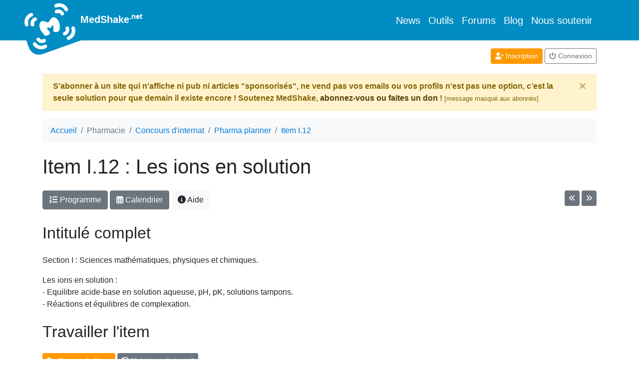

--- FILE ---
content_type: text/html; charset=UTF-8
request_url: https://www.medshake.net/pharmacie/concours-internat/pharma-planner/I-12/les-ions-en-solution/
body_size: 4448
content:
<!doctype html>
<html lang="fr"  prefix="og: http://ogp.me/ns#" >
  <head>
    <meta charset="utf-8">
    <title>
      Item I.12 : Les ions en solution    </title>
    <meta name="Description" content="Item 12 des ECN : Les ions en solution"/>
    <base href="https://www.medshake.net"/>
    <meta name="viewport" content="width=device-width, initial-scale=1, shrink-to-fit=no">
    <link rel="canonical" href="https://www.medshake.net/pharmacie/concours-internat/pharma-planner/I-12/les-ions-en-solution/"/>
        <link rel="stylesheet" href="https://www.medshake.net/scss/bs_custom-min.css">

    <script defer="defer" src="https://www.medshake.net/bower_components/jquery/dist/jquery.min.js"></script>
    <script defer="defer" src="https://www.medshake.net/js/js.cookie.js"></script>
    <script defer="defer" src="https://www.medshake.net/js/popper.min.js"></script>
    <script defer="defer" src="https://www.medshake.net/vendor/twbs/bootstrap/dist/js/bootstrap.min.js"></script>
    <script defer="defer" src="https://www.medshake.net/vendor/fortawesome/font-awesome/js/all.min.js"></script>
    <script defer="defer" src="https://www.medshake.net/js/general2.js"></script>

    <link rel="apple-touch-icon" sizes="180x180" href="https://www.medshake.net/favicon/apple-touch-icon.png">
    <link rel="icon" type="image/png" href="https://www.medshake.net/favicon/favicon-32x32.png" sizes="32x32">
    <link rel="icon" type="image/png" href="https://www.medshake.net/favicon/favicon-16x16.png" sizes="16x16">
    <link rel="manifest" href="https://www.medshake.net/favicon/manifest.json">
    <link rel="mask-icon" href="https://www.medshake.net/favicon/safari-pinned-tab.svg" color="#5bbad5">
    <link rel="shortcut icon" href="https://www.medshake.net/favicon/favicon.ico">
    <meta name="msapplication-config" content="https://www.medshake.net/favicon/browserconfig.xml">
    <meta name="theme-color" content="#ffffff">

              <meta property="fb:app_id" content="1721129578145193"/>
      <meta property="og:locale" content="fr_FR">
              <meta property="og:title" content="Item I.12 : Les ions en solution"/>
              <meta property="og:type" content="article"/>
              <meta property="og:url" content="https://www.medshake.net/pharmacie/concours-internat/pharma-planner/I-12/les-ions-en-solution/"/>
              <meta property="og:description" content="Item 12 des ECN : Les ions en solution"/>
              <meta property="og:image" content="https://www.medshake.net/img/outils-icons/ECN-planner.png"/>
          
                      <meta property="twitter:card" content="summary"/>
              <meta property="twitter:site" content="@medshake"/>
              <meta property="twitter:title" content="Item I.12 : Les ions en solution"/>
              <meta property="twitter:description" content="Item 12 des ECN : Les ions en solution"/>
              <meta property="twitter:image" content="https://www.medshake.net/img/outils-icons/ECN-planner.png"/>
          
    <style>

      html {
        position: relative;
        min-height: 100%;
      }
      body {
        margin-bottom: 140px;
        /* Margin bottom by footer height */
      }

      footer {
        position: absolute;
        bottom: 0;
        padding-top: 30px;
        width: 100%;
        height: 110px;
        border-bottom: 3px solid #93A299;
        background: #EEE;
        text-align: center;
        font-size: 12px;
      }

      .emoji {
        display: inline;
        margin: 0 2px;
        height: 20px;
        vertical-align: text-bottom;
      }

      /* Bloc */
      .Bloc {
      	margin: 0;
      	padding: 0;
      	list-style-type: none;
      }

      .Bloc li {
      	display: inline-block;
      	margin-right: 20px;
      	margin-bottom: 15px;
      	width: 140px;
      	vertical-align: top;
      	font-size: 14px;
      }

      .Bloc img {
      	width: 150px;
      	border: 0;
      }

      .text-line-through {
        text-decoration: line-through;
      }

      .logoMedShake {
        width: 110px; 
        transform: rotate(-20deg);
        margin-bottom: -40px; 
        margin-top : -15px; 
        margin-left: -40px; 
      }


        /* Styles pour l'image du logo lorsque la navbar devient un bouton */
        @media (max-width: 991.98px) {

            .logoMedShake {
                width: 50px;
                margin: auto;
                transform: rotate(0deg);

            }
        }


    </style>

    
<script defer src="https://www.medshake.net/js/jquery-ui/jquery-ui.min.js"></script>
<script>var cssAdd=['https://www.medshake.net/js/jquery-ui/jquery-ui.css'];</script>
<script defer src="https://www.medshake.net/js/pharmacie/concours-internat/pharmaPlanner2.js"></script>
<style>

.wm{
	max-width : 100%;
	width: 100%;
	border-collapse:none;
}

.wm td {
	padding: 2px;
}

.wm td:first-child {
	text-align: left;
	padding-right: 3px;
	width : 30px;
	vertical-align: top;
}

.wmcase {
	display: inline-block;
	width: 25px;
	height: 25px;
	border: 1px solid #DDD;
}

.wmavoir {
	border-color:  #DDD;
	background: #FFF;
	color: black;
}

.wmarevoir {
	border-color:  #66858D;
	background: #66858D;
	color: white;
}

.wmmaitrise {
	border-color:  #FF8900;
	background: #FF8900;
	color: white;
}

.wmproblematique {
	border-color:  #dc3545;
	background: #dc3545;
	color: white;
}


.blocLivre {
	width : auto;
	display:inline-block;
	vertical-align : top;
	margin-bottom: 20px;
	text-align: left;
	height : 200px;
}

.blocLivre img {
	display: block
	height: 200px;
	border : 1px solid #EEE;
	margin-bottom : 3px;
}

#historiqueMenu, #livresMenu {
	display: none;
}

</style>

  </head>
  <body  >

            
    <nav class="navbar navbar-expand-lg navbar-dark bg-oblue">
      <div class="container position-relative">
                <a class="navbar-brand font-weight-bold" href="https://www.medshake.net"><img class="logoMedShake" src="/img/pageElements/medshake-logo.svg"  alt="logo medshake"/>
          MedShake<sup>.net</sup>
        </a>

        <button class="navbar-toggler" type="button" data-toggle="collapse" data-target="#navbarSupportedContent">
          <span class="navbar-toggler-icon"></span>
        </button>

        <div class="collapse navbar-collapse justify-content-end" id="navbarSupportedContent">
          <ul class="navbar-nav">
            <li class="nav-item lead">
              <a class="nav-link active" href="/news/">News</a>
            </li>
            <li class="nav-item lead">
              <a class="nav-link active" href="/outils/">Outils</a>
            </li>
            <li class="nav-item lead">
              <a class="nav-link active" href="/forums/">Forums</a>
            </li>
            <li class="nav-item lead">
              <a class="nav-link active" href="/blog/">Blog</a>
            </li>
            <li class="nav-item lead">
              <a class="nav-link active" href="/membre/abonnement/">Nous soutenir</a>
            </li>
          </ul>
        </div>
      </div>
    </nav>
    <div class="container">

      
    <div class="row mt-3">
      <div class="col text-center text-md-right arboMembre">
                  <a class="btn btn-sm btn-primary mb-1" href="/membre/nouveau/">
            <i class="fas fa-user-plus"></i>
            Inscription</a>
          <a class="btn btn-sm btn-outline-secondary mb-1" href="/membre/login/?goto=%2Fpharmacie%2Fconcours-internat%2Fpharma-planner%2FI-12%2Fles-ions-en-solution%2F">
            <i class="fas fa-power-off"></i>
            Connexion</a>
              </div>
    </div>

            <div class="alert alert-warning mt-3 alert-dismissible fade show font-weight-bold">
          S'abonner à un site qui n'affiche ni pub ni articles "sponsorisés", ne vend pas vos emails ou vos profils n’est pas une option, c’est la seule solution pour que demain il existe encore ! Soutenez MedShake, <a class="alert-link" href="/membre/abonnement/">abonnez-vous ou faites un don</a> ! <span class="small">[message masqué aux abonnés]</span>
        <button type="button" class="close" data-dismiss="alert" aria-label="Close">
          <span aria-hidden="true">&times;</span>
        </button>
      </div>
    
                
          <nav class="mt-3 mb-4">

        <ol class="breadcrumb bg-light" itemscope="itemscope" itemtype="http://schema.org/BreadcrumbList">
                                    <li class="breadcrumb-item" itemprop="itemListElement" itemscope="itemscope" itemtype="http://schema.org/ListItem">
                <a itemprop="item" href="https://www.medshake.net">
                  <span itemprop="name">Accueil</span></a>
                <meta itemprop="position" content="1"/>
              </li>
                                                <li class="breadcrumb-item active" itemprop="itemListElement" itemscope="itemscope" itemtype="http://schema.org/ListItem">
                <span itemprop="name">Pharmacie</span>
                <meta itemprop="position" content="2"/>
              </li>
                                                <li class="breadcrumb-item" itemprop="itemListElement" itemscope="itemscope" itemtype="http://schema.org/ListItem">
                <a itemprop="item" href="https://www.medshake.net/pharmacie/concours-internat/">
                  <span itemprop="name">Concours d&#039;internat</span></a>
                <meta itemprop="position" content="3"/>
              </li>
                                                <li class="breadcrumb-item" itemprop="itemListElement" itemscope="itemscope" itemtype="http://schema.org/ListItem">
                <a itemprop="item" href="https://www.medshake.net/pharmacie/concours-internat/pharma-planner/">
                  <span itemprop="name">Pharma planner</span></a>
                <meta itemprop="position" content="4"/>
              </li>
                                                <li class="breadcrumb-item" itemprop="itemListElement" itemscope="itemscope" itemtype="http://schema.org/ListItem">
                <a itemprop="item" href="https://www.medshake.net/pharmacie/concours-internat/pharma-planner/I-12/les-ions-en-solution/">
                  <span itemprop="name">Item I.12</span></a>
                <meta itemprop="position" content="5"/>
              </li>
                              </ol>
      </nav>
              <h1  >Item I.12 : Les ions en solution</h1>
    
    
<div class="row my-4">
	<div class="col">
		<a href="/pharmacie/concours-internat/pharma-planner/" class="btn btn-secondary mb-1"><i class="fas fa-list-ol"></i> Programme</a>
		<a href="/pharmacie/concours-internat/pharma-planner/calendrier/2026/s04/" class="btn btn-secondary mb-1"><i class="far fa-calendar-alt"></i> Calendrier</a>
		<a target="_blank" href="/documentation/a122/pharma-planner-gestion-et-planification-la-preparation-au-concours-internat-en-pharmacie/" class="btn btn-light mb-1"><i class="fas fa-info-circle"></i> Aide</a>
	</div>
	<div class="col text-right">
		<a title="11 - Rayons X et rayonnements émis par les principaux radio-isotopes utilisés in vivo et in vitro." href="https://www.medshake.net/pharmacie/concours-internat/pharma-planner/I-11/rayons-x-et-rayonnements-emis-par-les-principaux-radio-isotopes-utilises-in-vivo-et-in-vitro/" class="btn btn-sm btn-secondary mb-1"><i class="fas fa-angle-double-left"></i></a> 		<a title="13 - Protométrie en milieu non aqueux." href="https://www.medshake.net/pharmacie/concours-internat/pharma-planner/I-13/protometrie-en-milieu-non-aqueux/" class="btn btn-sm btn-secondary mb-1"><i class="fas fa-angle-double-right"></i></a> 	</div>
</div>

<h2 class="my-4">Intitulé complet</h2>

<p>Section I : Sciences mathématiques, physiques et chimiques.</p>
<p>Les ions en solution :<br />
- Equilibre acide-base en solution aqueuse, pH, pK, solutions tampons.<br />
- Réactions et équilibres de complexation.</p>

<h2 class="my-4">Travailler l'item</h2>


<p id="menuBloc">
	<a href="" data-bloc="gestionMenu" class="btn btn-sm btn-primary mb-1"><i class="fas fa-cogs"></i> Gestion de l'item</a>
	<a href="" data-bloc="historiqueMenu" class="btn btn-sm btn-secondary mb-1"><i class="fas fa-history"></i> Historique de travail</a>
</p>

<div class="menuBloc" id="gestionMenu">

<h2 class="my-4">Gérer l'item</h2>

	<div class="alert alert-warning" role="alert">Il faut être inscrit et abonné pour utiliser ces fonctions</div>


<ul class="list-unstyled">
<li class="font-weight-bold"><span class="statutCase12 statutCase wmcase wm"></span>  Item I.12</li>
<li data-section="I" data-item="12" data-ssitem="0">
	<div class="row">
		<div class="col">
				<div class="form-group">
	
	<select
	class="custom-select ib wauto nominwidth changeStatut changeOn" 			disabled="disabled" data-quoi="statut"   autocomplete="off">
			<option
				value="avoir">à voir
		</option>
			<option
				value="arevoir">à revoir
		</option>
			<option
				value="maitrise">maitrisé
		</option>
			<option
				value="problematique">problématique
		</option>
		</select>
	</div>

		</div>
		<div class="col">

				<div class="form-group">
	
    <input type="number"
		             max="20"      step="1"     	 class="form-control ib nominwidth changeOn" 	style="width: 65px;" disabled="disabled" data-quoi="tours"   autocomplete="off"/>
	</div>

		</div>
		<div class="col">
				<div class="form-group">
	
    <input type="text"
	 id="objectifID" 	 name="objectif"          placeholder="Objectif : jj/mm/aaaa" 	 class="form-control ib wauto nominwidth changeOn" 	disabled="disabled" data-quoi="objectif"  autocomplete="off"/>

	</div>

		</div>
	</div>

</li>
<li data-section="I" data-item="12" data-ssitem="0">

		<div class="form-group">
	
	<textarea
		     placeholder="Vos notes" 	class="form-control changeOn typeOn" 	disabled="disabled" data-quoi="notes"   autocomplete="off"
	></textarea>


	</div>


</li>

<li><h2>En détails</h2></li>
	<li class="pt-3" data-section="I" data-item="12" data-ssitem="1">
		<span class="statutCase wmcase wm"></span>
		<span class="font-weight-bold">Equilibre acide-base en solution aqueuse, pH, pK, solutions tampons.</span>

			<div class="form-group">
	
	<select
	class="custom-select changeStatut changeOn" 			disabled="disabled" data-quoi="statut"   autocomplete="off">
			<option
				value="avoir">à voir
		</option>
			<option
				value="arevoir">à revoir
		</option>
			<option
				value="maitrise">maitrisé
		</option>
			<option
				value="problematique">problématique
		</option>
		</select>
	</div>


	</li>
	<li class="mb-5" data-section="I" data-item="12" data-ssitem="1">

			<div class="form-group">
	
	<textarea
		     placeholder="Vos notes" 	class="form-control changeOn typeOn" 	disabled="disabled" data-quoi="notes"   autocomplete="off"
	></textarea>


	</div>


	</li>
	<li class="pt-3" data-section="I" data-item="12" data-ssitem="2">
		<span class="statutCase wmcase wm"></span>
		<span class="font-weight-bold">Réactions et équilibres de complexation.</span>

			<div class="form-group">
	
	<select
	class="custom-select changeStatut changeOn" 			disabled="disabled" data-quoi="statut"   autocomplete="off">
			<option
				value="avoir">à voir
		</option>
			<option
				value="arevoir">à revoir
		</option>
			<option
				value="maitrise">maitrisé
		</option>
			<option
				value="problematique">problématique
		</option>
		</select>
	</div>


	</li>
	<li class="mb-5" data-section="I" data-item="12" data-ssitem="2">

			<div class="form-group">
	
	<textarea
		     placeholder="Vos notes" 	class="form-control changeOn typeOn" 	disabled="disabled" data-quoi="notes"   autocomplete="off"
	></textarea>


	</div>


	</li>
</ul>
</div>



<div class="menuBloc" id="historiqueMenu">
<h2 class="my-4">Historique de travail</h2>

	<div class="alert alert-warning filtrer" role="alert">Il faut être inscrit et identifié pour utiliser ces fonctions</div>
</div>



  </div>

  <footer>
    <span class="t14">Retrouvez MedShake sur <a rel="me" href="https://medshake.fr/@medshake">Mastodon</a>.</span><br/>
    <a href="https://www.medshake.net/documentation/a8/mentions-legales/">Mentions légales</a>
    -
    <a href="https://www.medshake.net/documentation/a9/conditions-generales-d-utilisation/">CGU</a>
    -
    <a href="https://www.medshake.net/documentation/a91/cookies-et-vie-privee-sur-medshake/">Cookies et vie privée</a>
    <br/>
    MedShake.net n'utilise aucun code informatique envoyant vos données hors de nos propres serveurs.



    <!-- Matomo -->
    <script type="text/javascript">
      var _paq = window._paq || [];
      /* tracker methods like "setCustomDimension" should be called before "trackPageView" */
      _paq.push(["setDocumentTitle", document.domain + "/" + document.title]);
      _paq.push(["setCookieDomain", "*.www.medshake.net"]);
      _paq.push(['trackPageView']);
      _paq.push(['enableLinkTracking']);
      (function() {
        var u="//www.medshake.biz/";
        _paq.push(['setTrackerUrl', u+'matomo.php']);
        _paq.push(['setSiteId', '1']);
        var d=document, g=d.createElement('script'), s=d.getElementsByTagName('script')[0];
        g.type='text/javascript'; g.async=true; g.defer=true; g.src=u+'matomo.js'; s.parentNode.insertBefore(g,s);
      })();
    </script>
    <noscript><p><img src="//www.medshake.biz/matomo.php?idsite=1&amp;rec=1" style="border:0;" alt="" /></p></noscript>
    <!-- End Matomo Code -->




  </footer>
  </body>
</html>


--- FILE ---
content_type: text/javascript
request_url: https://www.medshake.net/js/pharmacie/concours-internat/pharmaPlanner2.js
body_size: 2012
content:
$(document).ready(function() {
	if ($("#objectifID").length) {
		if ($("#objectifFiltreID").length) {
			$(function() {
				$("#objectifFiltreID").datepicker({
					showAnim: "fold"
				});
			});
		}
		$(function() {
			$("#objectifID").datepicker({
				showAnim: "fold"
			});
		});
		(function(factory) {
			if (typeof define === "function" && define.amd) {
				// AMD. Register as an anonymous module.
				define(["../widgets/datepicker"], factory);
			} else {
				// Browser globals
				factory(jQuery.datepicker);
			}
		}(function(datepicker) {
			datepicker.regional.fr = {
				closeText: "Fermer",
				prevText: "Précédent",
				nextText: "Suivant",
				currentText: "Aujourd'hui",
				monthNames: ["janvier", "février", "mars", "avril", "mai", "juin", "juillet", "août", "septembre", "octobre", "novembre", "décembre"],
				monthNamesShort: ["janv.", "févr.", "mars", "avr.", "mai", "juin", "juil.", "août", "sept.", "oct.", "nov.", "déc."],
				dayNames: ["dimanche", "lundi", "mardi", "mercredi", "jeudi", "vendredi", "samedi"],
				dayNamesShort: ["dim.", "lun.", "mar.", "mer.", "jeu.", "ven.", "sam."],
				dayNamesMin: ["D", "L", "M", "M", "J", "V", "S"],
				weekHeader: "Sem.",
				dateFormat: "dd/mm/yy",
				firstDay: 1,
				isRTL: false,
				showMonthAfterYear: false,
				yearSuffix: ""
			};
			datepicker.setDefaults(datepicker.regional.fr);
			return datepicker.regional.fr;
		}));
	}
	// détections des changeemnt dans les formulaires item
	$('body').on("change", '.changeStatut', function(e) {
		var statut = $(this).val();
		var ssitem = $(this).parents("li").attr("data-ssitem");
		var item = $(this).parents("li").attr("data-item");
		if (ssitem > 0) {
			$("li[data-ssitem='" + ssitem + "'] .statutCase").removeClass('wmavoir wmarevoir wmmaitrise wmproblematique');
			$("li[data-ssitem='" + ssitem + "'] .statutCase").addClass('wm' + statut);
		} else {
			$("span.statutCase" + item).removeClass('wmavoir wmarevoir wmmaitrise wmproblematique');
			$("span.statutCase" + item).addClass('wm' + statut);
		}
	});
	$('body').on("change", '.changeOn', function(e) {
		updateMembre($(this));
	});
	$('body').on("keyup", '.typeOn', function(e) {
		if (e.keyCode == 8 || e.keyCode == 32 || e.keyCode == 13) {
			updateMembre($(this));
		}
	});
	//page item : affciher les blocs
	$('body').on("click", '#menuBloc a', function(event) {
		event.preventDefault();
		var cible = $(this).attr('data-bloc');
		$('.menuBloc').hide();
		$('#' + cible).show();
		$('#menuBloc a').removeClass('btn-primary').addClass('btn-secondary');
		$(this).removeClass('btn-secondary').addClass('btn-primary');
	});
	// saut calendrier
	$('body').on("change", '.caljump', function(e) {
		var jump = $(this).val();
		window.location.href= '/pharmacie/concours-internat/pharma-planner/calendrier/'+jump+'/';

	});

	//déplier un bloc UE
	$('body').on("click", '.voir', function(e) {
		e.preventDefault();
		var bloc = $(this).attr('data-bloc');
		$('.mini' + bloc).toggle();
		$('.complet' + bloc).toggle();
	});
	// afficher les options de changement groupé
	$('body').on("click", '#chgGroupeBouton', function(event) {
		event.preventDefault();
		if ($(this).hasClass('btn-light')) {
			$('.chgGroupe').show();
			$(this).removeClass('btn-light').addClass('btn-primary');
		} else {
			$('.chgGroupe').hide();
			$(this).removeClass('btn-primary').addClass('btn-light');
		}
	});

	//prevenir le enter sur input
	$('body').on("keydown", 'input', function(e) {
		if(e.keyCode == 13) {e.preventDefault();}
	});


	// afficher les fitres
	$('body').on("click", '#filtrerBouton', function(event) {
		event.preventDefault();
		if ($(this).hasClass('btn-light')) {
			$('.filtrer').show();
			$('#statutFiltreID').val('tous');
			$('#toursFiltreID').val('');
			$('#rechercherChaineID').val('');
			$(this).removeClass('btn-light').addClass('btn-primary');
		} else {
			$('.filtrer').hide();
			$(this).removeClass('btn-primary').addClass('btn-light');
			replier();
		}
	});
	// action filtre
	$('body').on("change keyup", '.filtrer input, .filtrer select, #rechercherChaineID', function(e) {
		var statut = $('#statutFiltreID').val();
		var tours = parseInt($('#toursFiltreID').val());
		var echeance = $('#objectifFiltreID').val();
		var opecheance = $('#opEcheanceID').val();
		var notes = $('#notesFiltreID').val();
		var chaineChercher = $('#rechercherChaineID').val();



		// chaine
		if( chaineChercher.length > 2) {

			$.ajax({
				url: '/pharmacie/concours-internat/pharma-planner/action/',
				type: "post",
				dataType: 'json',
				data: {
					action: 'rechercheItems',
					chaineChercher: chaineChercher,
				},
				success: function(data) {

					//init
					$('.completUE').hide();
					$('.miniUE').hide();

					$.each(data, function( index, value ) {
						$('tr.completUE[data-item="' + value + '"]').show();
					});

					filtre(statut,tours,echeance,opecheance,notes);

				}
			});

		} else {
			//init
			$('.completUE').show();
			$('.miniUE').hide();
			filtre(statut,tours,echeance,opecheance,notes);
		}

	});
	// Tout déplier UE
	$('body').on("click", '#toutDeplierBouton', function(event) {
		event.preventDefault();
		if ($(this).hasClass('btn-light')) {
			deplier();
		} else {
			replier();
		}
	});
	// compter les items pour changement groupé
	$('body').on("change", 'input.checkItem', function(e) {
		if ($(this).is(':checked')) {
			$(this).closest("tr").css('background', '#EEE');
		} else {
			$(this).closest("tr").css('background', 'transparent');
		}
		var nbChecked = $('input.checkItem:checked').length;
		var name = '';
		if (nbChecked > 1) name = ' aux ' + nbChecked + ' items sélectionnés';
		else if (nbChecked < 1) name = '';
		else if (nbChecked == 1) name = ' à l\'item sélectionné';
		$('#submitChgGroupeID').val('Appliquer' + name);
	});

	$('input.checkItem').attr( 'autocomplete', 'off' );
});

function updateMembre(bloc) {
	var quoi = bloc.attr('data-quoi');
	var valeur = bloc.val();
	var section = bloc.parents("li").attr("data-section");
	var item = bloc.parents("li").attr("data-item");
	var ssitem = bloc.parents("li").attr("data-ssitem");
	$.ajax({
		url: '/pharmacie/concours-internat/pharma-planner/action/',
		type: "post",
		data: {
			action: 'majMembre',
			quoi: quoi,
			valeur: valeur,
			section: section,
			item: item,
			ssitem: ssitem
		},
		success: function(returnData) {}
	});
}

function deplier() {
	$('.completUE').show();
	$('.miniUE').hide();
	$('#toutDeplierBouton').removeClass('btn-light').addClass('btn-primary').html('<i class="fas fa-list-ul mr-1"></i>Tout replier');
}

function replier() {
	$('.completUE').hide();
	$('.miniUE').show();
	$('#toutDeplierBouton').removeClass('btn-primary').addClass('btn-light').html('<i class="fas fa-list-ul mr-1"></i>Tout déplier');
}

function filtre(statut,tours,echeance,opecheance,notes) {
		//statut
		if (statut != 'tous') {
			$('tr.completUE[data-statut!="' + statut + '"]').hide();
		}
		// tours
		if (tours > 0) {
			$('tr.completUE[data-tours!="' + tours + '"]').hide();
		}

		//echeance
		if(echeance) {
			ech=echeance.split('/');
			cible=ech[2]+ech[1]+ech[0];

			if(opecheance == "=") {
				$('tr.completUE[data-echeance!="' + cible + '"]').hide();
			} else if(opecheance == "<") {
				$('tr.completUE').filter(function() {
					return $(this).attr("data-echeance") >= cible;
				}).hide();

			} else if(opecheance == ">") {
				$('tr.completUE').filter(function() {
					return $(this).attr("data-echeance") <= cible;
				}).hide();
			}

		}
		// notes
		if (notes) {
			$('tr.completUE[data-notes!="' + notes + '"]').hide();
		}
}
